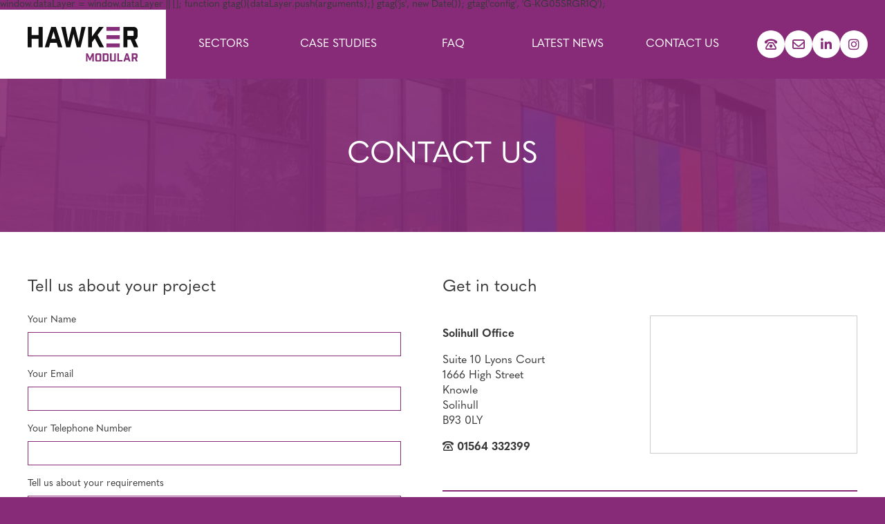

--- FILE ---
content_type: text/html; charset=UTF-8
request_url: https://hawkermodular.co.uk/contact-us/
body_size: 17056
content:
<!DOCTYPE HTML>
<html lang="en-US">
<head>
<meta charset="UTF-8">
<meta name='viewport' content='width=device-width, initial-scale=1, maximum-scale=1, user-scalable=no' />
<title>Contact us - Hawker Modular - Modular Building Solutions</title>
<link rel="stylesheet" type="text/css" media="all" href="https://hawkermodular.co.uk/wp-content/themes/hawker-modular-custom/style.css" />

<link rel="pingback" href="https://hawkermodular.co.uk/xmlrpc.php" />
<!--[if lt IE 9]>
<script src="https://hawkermodular.co.uk/wp-content/themes/hawker-modular-custom/js/html5.js" type="text/javascript"></script>
<![endif]-->

<meta name='robots' content='index, follow, max-image-preview:large, max-snippet:-1, max-video-preview:-1' />

	<!-- This site is optimized with the Yoast SEO plugin v22.4 - https://yoast.com/wordpress/plugins/seo/ -->
	<meta name="description" content="Do you have a modular construction related enquiry? Speak to the team at Hawker Modular today." />
	<link rel="canonical" href="https://hawkermodular.co.uk/contact-us/" />
	<meta property="og:locale" content="en_US" />
	<meta property="og:type" content="article" />
	<meta property="og:title" content="Contact us - Hawker Modular - Modular Building Solutions" />
	<meta property="og:description" content="Do you have a modular construction related enquiry? Speak to the team at Hawker Modular today." />
	<meta property="og:url" content="https://hawkermodular.co.uk/contact-us/" />
	<meta property="og:site_name" content="Hawker Modular" />
	<meta property="article:modified_time" content="2023-08-23T11:40:05+00:00" />
	<meta name="twitter:card" content="summary_large_image" />
	<meta name="twitter:label1" content="Est. reading time" />
	<meta name="twitter:data1" content="1 minute" />
	<script type="application/ld+json" class="yoast-schema-graph">{"@context":"https://schema.org","@graph":[{"@type":"WebPage","@id":"https://hawkermodular.co.uk/contact-us/","url":"https://hawkermodular.co.uk/contact-us/","name":"Contact us - Hawker Modular - Modular Building Solutions","isPartOf":{"@id":"https://hawkermodular.co.uk/#website"},"datePublished":"2019-01-26T11:38:58+00:00","dateModified":"2023-08-23T11:40:05+00:00","description":"Do you have a modular construction related enquiry? Speak to the team at Hawker Modular today.","breadcrumb":{"@id":"https://hawkermodular.co.uk/contact-us/#breadcrumb"},"inLanguage":"en-US","potentialAction":[{"@type":"ReadAction","target":["https://hawkermodular.co.uk/contact-us/"]}]},{"@type":"BreadcrumbList","@id":"https://hawkermodular.co.uk/contact-us/#breadcrumb","itemListElement":[{"@type":"ListItem","position":1,"name":"Home","item":"https://hawkermodular.co.uk/"},{"@type":"ListItem","position":2,"name":"Contact us"}]},{"@type":"WebSite","@id":"https://hawkermodular.co.uk/#website","url":"https://hawkermodular.co.uk/","name":"Hawker Modular","description":"Modular Building Solutions","publisher":{"@id":"https://hawkermodular.co.uk/#organization"},"potentialAction":[{"@type":"SearchAction","target":{"@type":"EntryPoint","urlTemplate":"https://hawkermodular.co.uk/?s={search_term_string}"},"query-input":"required name=search_term_string"}],"inLanguage":"en-US"},{"@type":"Organization","@id":"https://hawkermodular.co.uk/#organization","name":"Hawker Modular","url":"https://hawkermodular.co.uk/","logo":{"@type":"ImageObject","inLanguage":"en-US","@id":"https://hawkermodular.co.uk/#/schema/logo/image/","url":"https://hawkermodular.co.uk/wp-content/uploads/2024/04/hawker-mod-2048x635-1.png","contentUrl":"https://hawkermodular.co.uk/wp-content/uploads/2024/04/hawker-mod-2048x635-1.png","width":2048,"height":635,"caption":"Hawker Modular"},"image":{"@id":"https://hawkermodular.co.uk/#/schema/logo/image/"}}]}</script>
	<!-- / Yoast SEO plugin. -->


<script type="text/javascript">
/* <![CDATA[ */
window._wpemojiSettings = {"baseUrl":"https:\/\/s.w.org\/images\/core\/emoji\/14.0.0\/72x72\/","ext":".png","svgUrl":"https:\/\/s.w.org\/images\/core\/emoji\/14.0.0\/svg\/","svgExt":".svg","source":{"concatemoji":"https:\/\/hawkermodular.co.uk\/wp-includes\/js\/wp-emoji-release.min.js?ver=6.4.3"}};
/*! This file is auto-generated */
!function(i,n){var o,s,e;function c(e){try{var t={supportTests:e,timestamp:(new Date).valueOf()};sessionStorage.setItem(o,JSON.stringify(t))}catch(e){}}function p(e,t,n){e.clearRect(0,0,e.canvas.width,e.canvas.height),e.fillText(t,0,0);var t=new Uint32Array(e.getImageData(0,0,e.canvas.width,e.canvas.height).data),r=(e.clearRect(0,0,e.canvas.width,e.canvas.height),e.fillText(n,0,0),new Uint32Array(e.getImageData(0,0,e.canvas.width,e.canvas.height).data));return t.every(function(e,t){return e===r[t]})}function u(e,t,n){switch(t){case"flag":return n(e,"\ud83c\udff3\ufe0f\u200d\u26a7\ufe0f","\ud83c\udff3\ufe0f\u200b\u26a7\ufe0f")?!1:!n(e,"\ud83c\uddfa\ud83c\uddf3","\ud83c\uddfa\u200b\ud83c\uddf3")&&!n(e,"\ud83c\udff4\udb40\udc67\udb40\udc62\udb40\udc65\udb40\udc6e\udb40\udc67\udb40\udc7f","\ud83c\udff4\u200b\udb40\udc67\u200b\udb40\udc62\u200b\udb40\udc65\u200b\udb40\udc6e\u200b\udb40\udc67\u200b\udb40\udc7f");case"emoji":return!n(e,"\ud83e\udef1\ud83c\udffb\u200d\ud83e\udef2\ud83c\udfff","\ud83e\udef1\ud83c\udffb\u200b\ud83e\udef2\ud83c\udfff")}return!1}function f(e,t,n){var r="undefined"!=typeof WorkerGlobalScope&&self instanceof WorkerGlobalScope?new OffscreenCanvas(300,150):i.createElement("canvas"),a=r.getContext("2d",{willReadFrequently:!0}),o=(a.textBaseline="top",a.font="600 32px Arial",{});return e.forEach(function(e){o[e]=t(a,e,n)}),o}function t(e){var t=i.createElement("script");t.src=e,t.defer=!0,i.head.appendChild(t)}"undefined"!=typeof Promise&&(o="wpEmojiSettingsSupports",s=["flag","emoji"],n.supports={everything:!0,everythingExceptFlag:!0},e=new Promise(function(e){i.addEventListener("DOMContentLoaded",e,{once:!0})}),new Promise(function(t){var n=function(){try{var e=JSON.parse(sessionStorage.getItem(o));if("object"==typeof e&&"number"==typeof e.timestamp&&(new Date).valueOf()<e.timestamp+604800&&"object"==typeof e.supportTests)return e.supportTests}catch(e){}return null}();if(!n){if("undefined"!=typeof Worker&&"undefined"!=typeof OffscreenCanvas&&"undefined"!=typeof URL&&URL.createObjectURL&&"undefined"!=typeof Blob)try{var e="postMessage("+f.toString()+"("+[JSON.stringify(s),u.toString(),p.toString()].join(",")+"));",r=new Blob([e],{type:"text/javascript"}),a=new Worker(URL.createObjectURL(r),{name:"wpTestEmojiSupports"});return void(a.onmessage=function(e){c(n=e.data),a.terminate(),t(n)})}catch(e){}c(n=f(s,u,p))}t(n)}).then(function(e){for(var t in e)n.supports[t]=e[t],n.supports.everything=n.supports.everything&&n.supports[t],"flag"!==t&&(n.supports.everythingExceptFlag=n.supports.everythingExceptFlag&&n.supports[t]);n.supports.everythingExceptFlag=n.supports.everythingExceptFlag&&!n.supports.flag,n.DOMReady=!1,n.readyCallback=function(){n.DOMReady=!0}}).then(function(){return e}).then(function(){var e;n.supports.everything||(n.readyCallback(),(e=n.source||{}).concatemoji?t(e.concatemoji):e.wpemoji&&e.twemoji&&(t(e.twemoji),t(e.wpemoji)))}))}((window,document),window._wpemojiSettings);
/* ]]> */
</script>

<style id='wp-emoji-styles-inline-css' type='text/css'>

	img.wp-smiley, img.emoji {
		display: inline !important;
		border: none !important;
		box-shadow: none !important;
		height: 1em !important;
		width: 1em !important;
		margin: 0 0.07em !important;
		vertical-align: -0.1em !important;
		background: none !important;
		padding: 0 !important;
	}
</style>
<style id='wp-block-library-inline-css' type='text/css'>
:root{--wp-admin-theme-color:#007cba;--wp-admin-theme-color--rgb:0,124,186;--wp-admin-theme-color-darker-10:#006ba1;--wp-admin-theme-color-darker-10--rgb:0,107,161;--wp-admin-theme-color-darker-20:#005a87;--wp-admin-theme-color-darker-20--rgb:0,90,135;--wp-admin-border-width-focus:2px;--wp-block-synced-color:#7a00df;--wp-block-synced-color--rgb:122,0,223}@media (min-resolution:192dpi){:root{--wp-admin-border-width-focus:1.5px}}.wp-element-button{cursor:pointer}:root{--wp--preset--font-size--normal:16px;--wp--preset--font-size--huge:42px}:root .has-very-light-gray-background-color{background-color:#eee}:root .has-very-dark-gray-background-color{background-color:#313131}:root .has-very-light-gray-color{color:#eee}:root .has-very-dark-gray-color{color:#313131}:root .has-vivid-green-cyan-to-vivid-cyan-blue-gradient-background{background:linear-gradient(135deg,#00d084,#0693e3)}:root .has-purple-crush-gradient-background{background:linear-gradient(135deg,#34e2e4,#4721fb 50%,#ab1dfe)}:root .has-hazy-dawn-gradient-background{background:linear-gradient(135deg,#faaca8,#dad0ec)}:root .has-subdued-olive-gradient-background{background:linear-gradient(135deg,#fafae1,#67a671)}:root .has-atomic-cream-gradient-background{background:linear-gradient(135deg,#fdd79a,#004a59)}:root .has-nightshade-gradient-background{background:linear-gradient(135deg,#330968,#31cdcf)}:root .has-midnight-gradient-background{background:linear-gradient(135deg,#020381,#2874fc)}.has-regular-font-size{font-size:1em}.has-larger-font-size{font-size:2.625em}.has-normal-font-size{font-size:var(--wp--preset--font-size--normal)}.has-huge-font-size{font-size:var(--wp--preset--font-size--huge)}.has-text-align-center{text-align:center}.has-text-align-left{text-align:left}.has-text-align-right{text-align:right}#end-resizable-editor-section{display:none}.aligncenter{clear:both}.items-justified-left{justify-content:flex-start}.items-justified-center{justify-content:center}.items-justified-right{justify-content:flex-end}.items-justified-space-between{justify-content:space-between}.screen-reader-text{clip:rect(1px,1px,1px,1px);word-wrap:normal!important;border:0;-webkit-clip-path:inset(50%);clip-path:inset(50%);height:1px;margin:-1px;overflow:hidden;padding:0;position:absolute;width:1px}.screen-reader-text:focus{clip:auto!important;background-color:#ddd;-webkit-clip-path:none;clip-path:none;color:#444;display:block;font-size:1em;height:auto;left:5px;line-height:normal;padding:15px 23px 14px;text-decoration:none;top:5px;width:auto;z-index:100000}html :where(.has-border-color){border-style:solid}html :where([style*=border-top-color]){border-top-style:solid}html :where([style*=border-right-color]){border-right-style:solid}html :where([style*=border-bottom-color]){border-bottom-style:solid}html :where([style*=border-left-color]){border-left-style:solid}html :where([style*=border-width]){border-style:solid}html :where([style*=border-top-width]){border-top-style:solid}html :where([style*=border-right-width]){border-right-style:solid}html :where([style*=border-bottom-width]){border-bottom-style:solid}html :where([style*=border-left-width]){border-left-style:solid}html :where(img[class*=wp-image-]){height:auto;max-width:100%}:where(figure){margin:0 0 1em}html :where(.is-position-sticky){--wp-admin--admin-bar--position-offset:var(--wp-admin--admin-bar--height,0px)}@media screen and (max-width:600px){html :where(.is-position-sticky){--wp-admin--admin-bar--position-offset:0px}}
</style>
<script type="text/javascript" src="https://hawkermodular.co.uk/wp-includes/js/jquery/jquery.min.js?ver=3.7.1" id="jquery-core-js"></script>
<script type="text/javascript" src="https://hawkermodular.co.uk/wp-includes/js/jquery/jquery-migrate.min.js?ver=3.4.1" id="jquery-migrate-js"></script>
<link rel="https://api.w.org/" href="https://hawkermodular.co.uk/wp-json/" /><link rel="alternate" type="application/json" href="https://hawkermodular.co.uk/wp-json/wp/v2/pages/85" /><link rel="EditURI" type="application/rsd+xml" title="RSD" href="https://hawkermodular.co.uk/xmlrpc.php?rsd" />
<meta name="generator" content="WordPress 6.4.3" />
<link rel='shortlink' href='https://hawkermodular.co.uk/?p=85' />
<link rel="alternate" type="application/json+oembed" href="https://hawkermodular.co.uk/wp-json/oembed/1.0/embed?url=https%3A%2F%2Fhawkermodular.co.uk%2Fcontact-us%2F" />
<link rel="alternate" type="text/xml+oembed" href="https://hawkermodular.co.uk/wp-json/oembed/1.0/embed?url=https%3A%2F%2Fhawkermodular.co.uk%2Fcontact-us%2F&#038;format=xml" />
<link rel="icon" href="https://hawkermodular.co.uk/wp-content/uploads/2023/12/cropped-hmodFav-32x32.png" sizes="32x32" />
<link rel="icon" href="https://hawkermodular.co.uk/wp-content/uploads/2023/12/cropped-hmodFav-192x192.png" sizes="192x192" />
<link rel="apple-touch-icon" href="https://hawkermodular.co.uk/wp-content/uploads/2023/12/cropped-hmodFav-180x180.png" />
<meta name="msapplication-TileImage" content="https://hawkermodular.co.uk/wp-content/uploads/2023/12/cropped-hmodFav-270x270.png" />
	
</head>
<body class="page-template-default page page-id-85">
	<!-- Google tag (gtag.js) -->


  window.dataLayer = window.dataLayer || [];
  function gtag(){dataLayer.push(arguments);}
  gtag('js', new Date());

  gtag('config', 'G-KG05SRGR1Q');
        <header>
        <div class="logo">
            <a href="https://hawkermodular.co.uk"/><img src="https://hawkermodular.co.uk/wp-content/themes/hawker-modular-custom/images/hawker-modular-logo.svg" alt="Modular buildings Hull, UK - Hawker Modular Logo" /></a>
        </div>
		<nav id="mobMenu" class="clearFix">
			<ul id="menu-main-menu" class="menu"><li id="menu-item-281" class="menu-item menu-item-type-post_type menu-item-object-page menu-item-281"><a href="https://hawkermodular.co.uk/sectors/">Sectors</a></li>
<li id="menu-item-309" class="menu-item menu-item-type-post_type menu-item-object-page menu-item-309"><a href="https://hawkermodular.co.uk/case-studies/">Case Studies</a></li>
<li id="menu-item-174" class="menu-item menu-item-type-post_type menu-item-object-page menu-item-174"><a href="https://hawkermodular.co.uk/faq/">FAQ</a></li>
<li id="menu-item-64" class="menu-item menu-item-type-post_type menu-item-object-page menu-item-64"><a href="https://hawkermodular.co.uk/latest-news/">Latest News</a></li>
<li id="menu-item-87" class="menu-item menu-item-type-post_type menu-item-object-page current-menu-item page_item page-item-85 current_page_item menu-item-87"><a href="https://hawkermodular.co.uk/contact-us/" aria-current="page">Contact us</a></li>
</ul>		</nav>
		<div class="contactUtilities">
			<a href="/contact-us/"><i class="fa-regular fa-phone-rotary"></i></a>
<a href="mailto:enquiries@hawkerltd.co.uk"><i class="fa-regular fa-envelope"></i></a>
<a target="new" href="https://www.linkedin.com/company/hawker-modular/about/?viewAsMember=true"><i class="fa-brands fa-linkedin-in"></i></a>
<a target="new" href="https://www.instagram.com/hawkermodular"><i class="fa-brands fa-instagram"></i></a>
			<a class="mMenuBT" href="#mobMenu">
				<i class="fas fa-bars"></i>
			</a>
		</div>
    </header>
    	<section class="headerBanner">
                    <h1>Contact us</h1>
        		<div class="overlayTint"></div>
															<img width="1500" height="900" src="https://hawkermodular.co.uk/wp-content/uploads/2021/03/hawker-modular-buildings-1.jpg" class="attachment-full size-full" alt="" decoding="async" fetchpriority="high" srcset="https://hawkermodular.co.uk/wp-content/uploads/2021/03/hawker-modular-buildings-1.jpg 1500w, https://hawkermodular.co.uk/wp-content/uploads/2021/03/hawker-modular-buildings-1-300x180.jpg 300w, https://hawkermodular.co.uk/wp-content/uploads/2021/03/hawker-modular-buildings-1-1024x614.jpg 1024w, https://hawkermodular.co.uk/wp-content/uploads/2021/03/hawker-modular-buildings-1-768x461.jpg 768w, https://hawkermodular.co.uk/wp-content/uploads/2021/03/hawker-modular-buildings-1-1000x600.jpg 1000w, https://hawkermodular.co.uk/wp-content/uploads/2021/03/hawker-modular-buildings-1-500x300.jpg 500w" sizes="(max-width: 1500px) 100vw, 1500px" />			                                
			</section>
	<div class="wrapperContainerWhite">
		<div class="wrapper clearFix">
										<div class="contentFullWidth wysiwyg">
					<article class="post-85 page type-page status-publish hentry" id="post-85">
						<div class="entry-content">
							
<div class="wp-block-columns is-layout-flex wp-container-core-columns-layout-1 wp-block-columns-is-layout-flex">
<div class="wp-block-column is-layout-flow wp-block-column-is-layout-flow" style="flex-basis:45%">
<h3 class="wp-block-heading">Tell us about your project</h3>



<form class="af-form acf-form" method="POST" action="https://hawkermodular.co.uk/contact-us/" id="form_5fc10f08ac770" data-key="form_5fc10f08ac770" data-recaptcha-site-key="6LcwIq8pAAAAAA-rDZKdWbtUvmtyJT213MN2vHix"><div class="af-fields acf-fields acf-form-fields -top">	<div id="acf-form-data" class="acf-hidden">
		<input type="hidden" id="_acf_screen" name="_acf_screen" value="acf_form"/><input type="hidden" id="_acf_post_id" name="_acf_post_id" value="0"/><input type="hidden" id="_acf_validation" name="_acf_validation" value="1"/><input type="hidden" id="_acf_form" name="_acf_form" value="0"/><input type="hidden" id="_acf_nonce" name="_acf_nonce" value="962049a214"/><input type="hidden" id="_acf_changed" name="_acf_changed" value="0"/>	</div>
	<div class="acf-hidden"><input type="hidden" name="_acfnonce" value="213c08238c"><input type="hidden" name="nonce" value="213c08238c"><input type="hidden" name="af_form" value="form_5fc10f08ac770"><input type="hidden" name="af_form_args" value="[base64]"><input type="hidden" name="_acf_form" value="[base64]"><input type="hidden" name="af_form_nonce" value="7d5f4c11bf"><label for="af_email_for_non_humans_form_5fc10f08ac770" aria-hidden="true">Email for non-humans</label><input type="text" name="email_for_non_humans" id="af_email_for_non_humans_form_5fc10f08ac770" tabindex="-1" autocomplete="off" /><input type="hidden" name="af_origin_url" value="https://hawkermodular.co.uk/contact-us/" /></div><div class="af-field af-field-type-text af-field-your-name acf-field acf-field-text acf-field-5fc10f223aa9f" data-name="your_name" data-key="field_5fc10f223aa9f" data-type="text"><div class="af-label acf-label"><label for="acf-field_5fc10f223aa9f">Your Name</label></div><div class="af-input acf-input"><div class="acf-input-wrap"><input type="text" id="acf-field_5fc10f223aa9f" name="acf[field_5fc10f223aa9f]"/></div></div></div><div class="af-field af-field-type-email af-field-your-email acf-field acf-field-email acf-field-5fc10f293aaa0" data-name="your_email" data-key="field_5fc10f293aaa0" data-type="email"><div class="af-label acf-label"><label for="acf-field_5fc10f293aaa0">Your Email</label></div><div class="af-input acf-input"><div class="acf-input-wrap"><input type="email" id="acf-field_5fc10f293aaa0" name="acf[field_5fc10f293aaa0]"/></div></div></div><div class="af-field af-field-type-number af-field-your-telephone-number acf-field acf-field-number acf-field-5fc10f363aaa1" data-name="your_telephone_number" data-key="field_5fc10f363aaa1" data-type="number"><div class="af-label acf-label"><label for="acf-field_5fc10f363aaa1">Your Telephone Number</label></div><div class="af-input acf-input"><div class="acf-input-wrap"><input type="number" id="acf-field_5fc10f363aaa1" name="acf[field_5fc10f363aaa1]" step="any"/></div></div></div><div class="af-field af-field-type-textarea af-field-tell-us-about-your-requirements acf-field acf-field-textarea acf-field-5fc111263aaa5" data-name="tell_us_about_your_requirements" data-key="field_5fc111263aaa5" data-type="textarea"><div class="af-label acf-label"><label for="acf-field_5fc111263aaa5">Tell us about your requirements</label></div><div class="af-input acf-input"><textarea id="acf-field_5fc111263aaa5" name="acf[field_5fc111263aaa5]" rows="8"></textarea></div></div><div class="af-submit acf-form-submit"><button type="submit" class="acf-button af-submit-button">Submit</button><span class="acf-spinner af-spinner"></span></div></div></form>
</div>



<div class="wp-block-column is-layout-flow wp-block-column-is-layout-flow" style="flex-basis:5%"></div>



<div class="wp-block-column is-layout-flow wp-block-column-is-layout-flow" style="flex-basis:50%">
<h3 class="wp-block-heading">Get in touch</h3>


	<section class="colabAddressBlock">
				<div class="wp-block-columns is-layout-flex wp-block-columns-is-layout-flex">
			<div class="wp-block-column is-layout-flow wp-block-column-is-layout-flow">
				<p><strong>Solihull Office</strong></p>
				<p>Suite 10 Lyons Court<br />
1666 High Street<br />
Knowle<br />
Solihull<br />
B93 0LY</p>
				<p><i class="fa-regular fa-phone-rotary"></i> <strong>01564 332399</strong></p>
			</div>
			<div class="wp-block-column is-layout-flow wp-block-column-is-layout-flow">
													<div class="acf-map">
						<iframe width="100%" height="100%" frameborder="0" scrolling="no" marginheight="0" marginwidth="0" src="https://maps.google.com/maps?&amp;hl=en&amp;q=Hawker Construction Limited, High Street, Knowle, Solihull, UK(Hawker Construction Limited, High Street, Knowle, Solihull, UK)&amp;t=&amp;z=14&amp;ie=UTF8&amp;iwloc=B&amp;output=embed"></iframe>						
					</div>
							</div>
		</div>
				<div class="wp-block-columns is-layout-flex wp-block-columns-is-layout-flex">
			<div class="wp-block-column is-layout-flow wp-block-column-is-layout-flow">
				<p><strong>Hull Office</strong></p>
				<p>Unit 6 Craven Park<br />
Training &amp; Enterprise Centre<br />
Preston Road<br />
Hull<br />
HU9 5HE</p>
				<p><i class="fa-regular fa-phone-rotary"></i> <strong>01482 947176</strong></p>
			</div>
			<div class="wp-block-column is-layout-flow wp-block-column-is-layout-flow">
													<div class="acf-map">
						<iframe width="100%" height="100%" frameborder="0" scrolling="no" marginheight="0" marginwidth="0" src="https://maps.google.com/maps?&amp;hl=en&amp;q=Craven Park Enterprise Centre, Hull HU9 5HE, UK(Craven Park Enterprise Centre, Hull HU9 5HE, UK)&amp;t=&amp;z=14&amp;ie=UTF8&amp;iwloc=B&amp;output=embed"></iframe>						
					</div>
							</div>
		</div>
				<div class="wp-block-columns is-layout-flex wp-block-columns-is-layout-flex">
			<div class="wp-block-column is-layout-flow wp-block-column-is-layout-flow">
				<p><strong>Cambridge Office</strong></p>
				<p>Future Business Centre Guildhall<br />
Market Square<br />
Cambridge<br />
CB2 3QJ<br />
<br />
    </p>
				<p><i class="fa-regular fa-phone-rotary"></i> <strong>01223 782824</strong></p>
			</div>
			<div class="wp-block-column is-layout-flow wp-block-column-is-layout-flow">
													<div class="acf-map">
						<iframe loading="lazy" width="100%" height="100%" frameborder="0" scrolling="no" marginheight="0" marginwidth="0" src="https://maps.google.com/maps?&amp;hl=en&amp;q=Future Business Centre Cambridge Guildhall, Kings Hedges Road, Cambridge, UK(Future Business Centre Cambridge Guildhall, Kings Hedges Road, Cambridge, UK)&amp;t=&amp;z=14&amp;ie=UTF8&amp;iwloc=B&amp;output=embed"></iframe>						
					</div>
							</div>
		</div>
			</section>
</div>
</div>



<div style="height:50px" aria-hidden="true" class="wp-block-spacer"></div>
    												</div>
					</article>
				</div>
					</div>
	</div>
	<footer>
		<div class="wrapper clearFix">
			<div class="logo">
				<a href="https://hawkermodular.co.uk"/><img src="https://hawkermodular.co.uk/wp-content/themes/hawker-modular-custom/images/hawker-modular-logo.svg" alt="Modular buildings Hull, UK - Hawker Modular Logo" /></a>
			</div>
							<section class="colabAddressBlock">
					<div class="wp-block-columns is-layout-flex wp-block-columns-is-layout-flex">
												<div class="wp-block-column is-layout-flow wp-block-column-is-layout-flow">
							<p><strong>Solihull Office</strong></p>
							<p>Suite 10 Lyons Court<br />
1666 High Street<br />
Knowle<br />
Solihull<br />
B93 0LY</p>
							<p><i class="fa-regular fa-phone-rotary"></i> <strong>01564 332399</strong></p>
						</div>
												<div class="wp-block-column is-layout-flow wp-block-column-is-layout-flow">
							<p><strong>Hull Office</strong></p>
							<p>Unit 6 Craven Park<br />
Training &amp; Enterprise Centre<br />
Preston Road<br />
Hull<br />
HU9 5HE</p>
							<p><i class="fa-regular fa-phone-rotary"></i> <strong>01482 947176</strong></p>
						</div>
												<div class="wp-block-column is-layout-flow wp-block-column-is-layout-flow">
							<p><strong>Cambridge Office</strong></p>
							<p>Future Business Centre Guildhall<br />
Market Square<br />
Cambridge<br />
CB2 3QJ<br />
<br />
    </p>
							<p><i class="fa-regular fa-phone-rotary"></i> <strong>01223 782824</strong></p>
						</div>
											</div>
				</section>
					
						            
			<nav class="footerMenu">
				<div class="menu-footer-menu-container"><ul id="menu-footer-menu" class="menu"><li id="menu-item-91" class="menu-item menu-item-type-post_type menu-item-object-page current-menu-item page_item page-item-85 current_page_item menu-item-91"><a href="https://hawkermodular.co.uk/contact-us/" aria-current="page">Contact us</a></li>
<li id="menu-item-45" class="menu-item menu-item-type-post_type menu-item-object-page menu-item-45"><a href="https://hawkermodular.co.uk/privacy-policy/">Privacy Policy</a></li>
<li id="menu-item-120" class="menu-item menu-item-type-post_type menu-item-object-page menu-item-120"><a href="https://hawkermodular.co.uk/sitemap/">Sitemap</a></li>
<li id="menu-item-1283" class="menu-item menu-item-type-post_type menu-item-object-page menu-item-1283"><a href="https://hawkermodular.co.uk/policies-accreditations/">Company Documents</a></li>
<li id="menu-item-1443" class="menu-item menu-item-type-custom menu-item-object-custom menu-item-1443"><a href="https://hawkerconstruction.co.uk/">Hawker Construction</a></li>
<li id="menu-item-1444" class="menu-item menu-item-type-custom menu-item-object-custom menu-item-1444"><a href="https://www.hawkerltd.co.uk/">Hawker Group</a></li>
</ul></div>			</nav>
			<p class="smallPrint">&copy; 2025 Copyright Hawker Modular All rights reserved.<br>
			<a href="http://www.colabdigital.co.uk">Web Design</a> by Colab Digital</p>
		</div>
	</footer>


<script src="https://kit.fontawesome.com/8e8298445a.js" crossorigin="anonymous"></script>
<link rel="stylesheet" href="https://use.typekit.net/tgs8sxl.css">

<!-- search toggle -->
<script type="text/javascript">
<!--
    function toggle_visibility(id) {
var e = document.getElementById(id);
e.style.display = ((e.style.display!='none') ? 'none' : 'block');
}
//-->
</script>
<!-- search toggle end -->

<!-- Mobile Menu Start -->
		<link type="text/css" rel="stylesheet" href="https://hawkermodular.co.uk/wp-content/themes/hawker-modular-custom/mmenu/mmenu-light.css" />
		<script src="https://hawkermodular.co.uk/wp-content/themes/hawker-modular-custom/mmenu/mmenu-light.js"></script>
		<script>
			var menu = new MmenuLight( document.querySelector( '#mobMenu' ), {
				title: 'Menu',
				//theme: 'dark',// 'light or dark'
				//slidingSubmenus: true,// 'true or false'
				selected: 'current-menu-item'
			});
			menu.enable( "(max-width: 1200px)" );
			menu.offcanvas({
				position: 'left',// 'left or right'
				move: true,// true or false
				blockPage: true,// 'true or false'
			});

			//	Open the menu.
			document.querySelector( 'a[href="#mobMenu"]' )
				.addEventListener( 'click', ( evnt ) => {
					menu.open();

					//	Don't forget to "preventDefault" and to "stopPropagation".
					evnt.preventDefault();
					evnt.stopPropagation();
				});

		</script>
<!-- Mobile Menu End -->

<!-- UnSlider Start -->
<!-- UnSlider End -->
    
<script src="https://unpkg.com/aos@2.3.1/dist/aos.js"></script>
<link href="https://unpkg.com/aos@2.3.1/dist/aos.css" rel="stylesheet">
<script>
  AOS.init();
</script>

<style id='wp-block-heading-inline-css' type='text/css'>
h1.has-background,h2.has-background,h3.has-background,h4.has-background,h5.has-background,h6.has-background{padding:1.25em 2.375em}h1.has-text-align-left[style*=writing-mode]:where([style*=vertical-lr]),h1.has-text-align-right[style*=writing-mode]:where([style*=vertical-rl]),h2.has-text-align-left[style*=writing-mode]:where([style*=vertical-lr]),h2.has-text-align-right[style*=writing-mode]:where([style*=vertical-rl]),h3.has-text-align-left[style*=writing-mode]:where([style*=vertical-lr]),h3.has-text-align-right[style*=writing-mode]:where([style*=vertical-rl]),h4.has-text-align-left[style*=writing-mode]:where([style*=vertical-lr]),h4.has-text-align-right[style*=writing-mode]:where([style*=vertical-rl]),h5.has-text-align-left[style*=writing-mode]:where([style*=vertical-lr]),h5.has-text-align-right[style*=writing-mode]:where([style*=vertical-rl]),h6.has-text-align-left[style*=writing-mode]:where([style*=vertical-lr]),h6.has-text-align-right[style*=writing-mode]:where([style*=vertical-rl]){rotate:180deg}
</style>
<style id='wp-block-paragraph-inline-css' type='text/css'>
.is-small-text{font-size:.875em}.is-regular-text{font-size:1em}.is-large-text{font-size:2.25em}.is-larger-text{font-size:3em}.has-drop-cap:not(:focus):first-letter{float:left;font-size:8.4em;font-style:normal;font-weight:100;line-height:.68;margin:.05em .1em 0 0;text-transform:uppercase}body.rtl .has-drop-cap:not(:focus):first-letter{float:none;margin-left:.1em}p.has-drop-cap.has-background{overflow:hidden}p.has-background{padding:1.25em 2.375em}:where(p.has-text-color:not(.has-link-color)) a{color:inherit}p.has-text-align-left[style*="writing-mode:vertical-lr"],p.has-text-align-right[style*="writing-mode:vertical-rl"]{rotate:180deg}
</style>
<style id='wp-block-columns-inline-css' type='text/css'>
.wp-block-columns{align-items:normal!important;box-sizing:border-box;display:flex;flex-wrap:wrap!important}@media (min-width:782px){.wp-block-columns{flex-wrap:nowrap!important}}.wp-block-columns.are-vertically-aligned-top{align-items:flex-start}.wp-block-columns.are-vertically-aligned-center{align-items:center}.wp-block-columns.are-vertically-aligned-bottom{align-items:flex-end}@media (max-width:781px){.wp-block-columns:not(.is-not-stacked-on-mobile)>.wp-block-column{flex-basis:100%!important}}@media (min-width:782px){.wp-block-columns:not(.is-not-stacked-on-mobile)>.wp-block-column{flex-basis:0;flex-grow:1}.wp-block-columns:not(.is-not-stacked-on-mobile)>.wp-block-column[style*=flex-basis]{flex-grow:0}}.wp-block-columns.is-not-stacked-on-mobile{flex-wrap:nowrap!important}.wp-block-columns.is-not-stacked-on-mobile>.wp-block-column{flex-basis:0;flex-grow:1}.wp-block-columns.is-not-stacked-on-mobile>.wp-block-column[style*=flex-basis]{flex-grow:0}:where(.wp-block-columns){margin-bottom:1.75em}:where(.wp-block-columns.has-background){padding:1.25em 2.375em}.wp-block-column{flex-grow:1;min-width:0;overflow-wrap:break-word;word-break:break-word}.wp-block-column.is-vertically-aligned-top{align-self:flex-start}.wp-block-column.is-vertically-aligned-center{align-self:center}.wp-block-column.is-vertically-aligned-bottom{align-self:flex-end}.wp-block-column.is-vertically-aligned-stretch{align-self:stretch}.wp-block-column.is-vertically-aligned-bottom,.wp-block-column.is-vertically-aligned-center,.wp-block-column.is-vertically-aligned-top{width:100%}
:where(.wp-block-columns.is-layout-flex){gap: 2em;}:where(.wp-block-columns.is-layout-grid){gap: 2em;}
</style>
<style id='wp-block-spacer-inline-css' type='text/css'>
.wp-block-spacer{clear:both}
</style>
<link rel='stylesheet' id='dashicons-css' href='https://hawkermodular.co.uk/wp-includes/css/dashicons.min.css?ver=6.4.3' type='text/css' media='all' />
<link rel='stylesheet' id='acf-global-css' href='https://hawkermodular.co.uk/wp-content/plugins/advanced-custom-fields-pro/assets/build/css/acf-global.css?ver=6.2.7' type='text/css' media='all' />
<link rel='stylesheet' id='acf-input-css' href='https://hawkermodular.co.uk/wp-content/plugins/advanced-custom-fields-pro/assets/build/css/acf-input.css?ver=6.2.7' type='text/css' media='all' />
<link rel='stylesheet' id='acf-pro-input-css' href='https://hawkermodular.co.uk/wp-content/plugins/advanced-custom-fields-pro/assets/build/css/pro/acf-pro-input.css?ver=6.2.7' type='text/css' media='all' />
<link rel='stylesheet' id='select2-css' href='https://hawkermodular.co.uk/wp-content/plugins/advanced-custom-fields-pro/assets/inc/select2/4/select2.min.css?ver=4.0.13' type='text/css' media='all' />
<link rel='stylesheet' id='acf-datepicker-css' href='https://hawkermodular.co.uk/wp-content/plugins/advanced-custom-fields-pro/assets/inc/datepicker/jquery-ui.min.css?ver=1.11.4' type='text/css' media='all' />
<link rel='stylesheet' id='acf-timepicker-css' href='https://hawkermodular.co.uk/wp-content/plugins/advanced-custom-fields-pro/assets/inc/timepicker/jquery-ui-timepicker-addon.min.css?ver=1.6.1' type='text/css' media='all' />
<link rel='stylesheet' id='wp-color-picker-css' href='https://hawkermodular.co.uk/wp-admin/css/color-picker.min.css?ver=6.4.3' type='text/css' media='all' />
<link rel='stylesheet' id='af-form-style-css' href='https://hawkermodular.co.uk/wp-content/plugins/advanced-forms-pro/assets/dist/css/form.css?ver=6.4.3' type='text/css' media='all' />
<style id='global-styles-inline-css' type='text/css'>
body{--wp--preset--color--black: #000000;--wp--preset--color--cyan-bluish-gray: #abb8c3;--wp--preset--color--white: #ffffff;--wp--preset--color--pale-pink: #f78da7;--wp--preset--color--vivid-red: #cf2e2e;--wp--preset--color--luminous-vivid-orange: #ff6900;--wp--preset--color--luminous-vivid-amber: #fcb900;--wp--preset--color--light-green-cyan: #7bdcb5;--wp--preset--color--vivid-green-cyan: #00d084;--wp--preset--color--pale-cyan-blue: #8ed1fc;--wp--preset--color--vivid-cyan-blue: #0693e3;--wp--preset--color--vivid-purple: #9b51e0;--wp--preset--color--grey: #525B65;--wp--preset--color--grey-2: #A2AAAD;--wp--preset--color--plum: #872B78;--wp--preset--color--conblue: #113672;--wp--preset--color--devgreen: #00514A;--wp--preset--color--green: #4CD964;--wp--preset--color--blue: #EEF6FF;--wp--preset--gradient--vivid-cyan-blue-to-vivid-purple: linear-gradient(135deg,rgba(6,147,227,1) 0%,rgb(155,81,224) 100%);--wp--preset--gradient--light-green-cyan-to-vivid-green-cyan: linear-gradient(135deg,rgb(122,220,180) 0%,rgb(0,208,130) 100%);--wp--preset--gradient--luminous-vivid-amber-to-luminous-vivid-orange: linear-gradient(135deg,rgba(252,185,0,1) 0%,rgba(255,105,0,1) 100%);--wp--preset--gradient--luminous-vivid-orange-to-vivid-red: linear-gradient(135deg,rgba(255,105,0,1) 0%,rgb(207,46,46) 100%);--wp--preset--gradient--very-light-gray-to-cyan-bluish-gray: linear-gradient(135deg,rgb(238,238,238) 0%,rgb(169,184,195) 100%);--wp--preset--gradient--cool-to-warm-spectrum: linear-gradient(135deg,rgb(74,234,220) 0%,rgb(151,120,209) 20%,rgb(207,42,186) 40%,rgb(238,44,130) 60%,rgb(251,105,98) 80%,rgb(254,248,76) 100%);--wp--preset--gradient--blush-light-purple: linear-gradient(135deg,rgb(255,206,236) 0%,rgb(152,150,240) 100%);--wp--preset--gradient--blush-bordeaux: linear-gradient(135deg,rgb(254,205,165) 0%,rgb(254,45,45) 50%,rgb(107,0,62) 100%);--wp--preset--gradient--luminous-dusk: linear-gradient(135deg,rgb(255,203,112) 0%,rgb(199,81,192) 50%,rgb(65,88,208) 100%);--wp--preset--gradient--pale-ocean: linear-gradient(135deg,rgb(255,245,203) 0%,rgb(182,227,212) 50%,rgb(51,167,181) 100%);--wp--preset--gradient--electric-grass: linear-gradient(135deg,rgb(202,248,128) 0%,rgb(113,206,126) 100%);--wp--preset--gradient--midnight: linear-gradient(135deg,rgb(2,3,129) 0%,rgb(40,116,252) 100%);--wp--preset--font-size--small: 13px;--wp--preset--font-size--medium: 20px;--wp--preset--font-size--large: 36px;--wp--preset--font-size--x-large: 42px;--wp--preset--spacing--20: 0.44rem;--wp--preset--spacing--30: 0.67rem;--wp--preset--spacing--40: 1rem;--wp--preset--spacing--50: 1.5rem;--wp--preset--spacing--60: 2.25rem;--wp--preset--spacing--70: 3.38rem;--wp--preset--spacing--80: 5.06rem;--wp--preset--shadow--natural: 6px 6px 9px rgba(0, 0, 0, 0.2);--wp--preset--shadow--deep: 12px 12px 50px rgba(0, 0, 0, 0.4);--wp--preset--shadow--sharp: 6px 6px 0px rgba(0, 0, 0, 0.2);--wp--preset--shadow--outlined: 6px 6px 0px -3px rgba(255, 255, 255, 1), 6px 6px rgba(0, 0, 0, 1);--wp--preset--shadow--crisp: 6px 6px 0px rgba(0, 0, 0, 1);}body { margin: 0;--wp--style--global--content-size: 1200px;--wp--style--global--wide-size: 1200px; }.wp-site-blocks > .alignleft { float: left; margin-right: 2em; }.wp-site-blocks > .alignright { float: right; margin-left: 2em; }.wp-site-blocks > .aligncenter { justify-content: center; margin-left: auto; margin-right: auto; }:where(.is-layout-flex){gap: 0.5em;}:where(.is-layout-grid){gap: 0.5em;}body .is-layout-flow > .alignleft{float: left;margin-inline-start: 0;margin-inline-end: 2em;}body .is-layout-flow > .alignright{float: right;margin-inline-start: 2em;margin-inline-end: 0;}body .is-layout-flow > .aligncenter{margin-left: auto !important;margin-right: auto !important;}body .is-layout-constrained > .alignleft{float: left;margin-inline-start: 0;margin-inline-end: 2em;}body .is-layout-constrained > .alignright{float: right;margin-inline-start: 2em;margin-inline-end: 0;}body .is-layout-constrained > .aligncenter{margin-left: auto !important;margin-right: auto !important;}body .is-layout-constrained > :where(:not(.alignleft):not(.alignright):not(.alignfull)){max-width: var(--wp--style--global--content-size);margin-left: auto !important;margin-right: auto !important;}body .is-layout-constrained > .alignwide{max-width: var(--wp--style--global--wide-size);}body .is-layout-flex{display: flex;}body .is-layout-flex{flex-wrap: wrap;align-items: center;}body .is-layout-flex > *{margin: 0;}body .is-layout-grid{display: grid;}body .is-layout-grid > *{margin: 0;}body{padding-top: 0px;padding-right: 0px;padding-bottom: 0px;padding-left: 0px;}a:where(:not(.wp-element-button)){text-decoration: underline;}h1, h2, h3, h4, h5, h6{font-weight: 400;}h1{font-size: 44px;}h2{font-size: 30px;}h3{font-size: 24px;}h4{font-size: 20px;}h5{font-size: 18px;}h6{font-size: 16px;}.wp-element-button, .wp-block-button__link{background-color: #32373c;border-radius: 0;border-width: 0;border-style: solid;color: #fff;font-family: inherit;font-size: 14px;font-weight: 700;line-height: inherit;margin-top: 10px;margin-right: 0px;margin-bottom: 10px;margin-left: 0px;padding-top: 12px;padding-right: 20px;padding-bottom: 12px;padding-left: 20px;text-decoration: none;text-transform: uppercase;}cite{font-size: 11px;font-style: normal;}.has-black-color{color: var(--wp--preset--color--black) !important;}.has-cyan-bluish-gray-color{color: var(--wp--preset--color--cyan-bluish-gray) !important;}.has-white-color{color: var(--wp--preset--color--white) !important;}.has-pale-pink-color{color: var(--wp--preset--color--pale-pink) !important;}.has-vivid-red-color{color: var(--wp--preset--color--vivid-red) !important;}.has-luminous-vivid-orange-color{color: var(--wp--preset--color--luminous-vivid-orange) !important;}.has-luminous-vivid-amber-color{color: var(--wp--preset--color--luminous-vivid-amber) !important;}.has-light-green-cyan-color{color: var(--wp--preset--color--light-green-cyan) !important;}.has-vivid-green-cyan-color{color: var(--wp--preset--color--vivid-green-cyan) !important;}.has-pale-cyan-blue-color{color: var(--wp--preset--color--pale-cyan-blue) !important;}.has-vivid-cyan-blue-color{color: var(--wp--preset--color--vivid-cyan-blue) !important;}.has-vivid-purple-color{color: var(--wp--preset--color--vivid-purple) !important;}.has-grey-color{color: var(--wp--preset--color--grey) !important;}.has-grey-2-color{color: var(--wp--preset--color--grey-2) !important;}.has-plum-color{color: var(--wp--preset--color--plum) !important;}.has-conblue-color{color: var(--wp--preset--color--conblue) !important;}.has-devgreen-color{color: var(--wp--preset--color--devgreen) !important;}.has-green-color{color: var(--wp--preset--color--green) !important;}.has-blue-color{color: var(--wp--preset--color--blue) !important;}.has-black-background-color{background-color: var(--wp--preset--color--black) !important;}.has-cyan-bluish-gray-background-color{background-color: var(--wp--preset--color--cyan-bluish-gray) !important;}.has-white-background-color{background-color: var(--wp--preset--color--white) !important;}.has-pale-pink-background-color{background-color: var(--wp--preset--color--pale-pink) !important;}.has-vivid-red-background-color{background-color: var(--wp--preset--color--vivid-red) !important;}.has-luminous-vivid-orange-background-color{background-color: var(--wp--preset--color--luminous-vivid-orange) !important;}.has-luminous-vivid-amber-background-color{background-color: var(--wp--preset--color--luminous-vivid-amber) !important;}.has-light-green-cyan-background-color{background-color: var(--wp--preset--color--light-green-cyan) !important;}.has-vivid-green-cyan-background-color{background-color: var(--wp--preset--color--vivid-green-cyan) !important;}.has-pale-cyan-blue-background-color{background-color: var(--wp--preset--color--pale-cyan-blue) !important;}.has-vivid-cyan-blue-background-color{background-color: var(--wp--preset--color--vivid-cyan-blue) !important;}.has-vivid-purple-background-color{background-color: var(--wp--preset--color--vivid-purple) !important;}.has-grey-background-color{background-color: var(--wp--preset--color--grey) !important;}.has-grey-2-background-color{background-color: var(--wp--preset--color--grey-2) !important;}.has-plum-background-color{background-color: var(--wp--preset--color--plum) !important;}.has-conblue-background-color{background-color: var(--wp--preset--color--conblue) !important;}.has-devgreen-background-color{background-color: var(--wp--preset--color--devgreen) !important;}.has-green-background-color{background-color: var(--wp--preset--color--green) !important;}.has-blue-background-color{background-color: var(--wp--preset--color--blue) !important;}.has-black-border-color{border-color: var(--wp--preset--color--black) !important;}.has-cyan-bluish-gray-border-color{border-color: var(--wp--preset--color--cyan-bluish-gray) !important;}.has-white-border-color{border-color: var(--wp--preset--color--white) !important;}.has-pale-pink-border-color{border-color: var(--wp--preset--color--pale-pink) !important;}.has-vivid-red-border-color{border-color: var(--wp--preset--color--vivid-red) !important;}.has-luminous-vivid-orange-border-color{border-color: var(--wp--preset--color--luminous-vivid-orange) !important;}.has-luminous-vivid-amber-border-color{border-color: var(--wp--preset--color--luminous-vivid-amber) !important;}.has-light-green-cyan-border-color{border-color: var(--wp--preset--color--light-green-cyan) !important;}.has-vivid-green-cyan-border-color{border-color: var(--wp--preset--color--vivid-green-cyan) !important;}.has-pale-cyan-blue-border-color{border-color: var(--wp--preset--color--pale-cyan-blue) !important;}.has-vivid-cyan-blue-border-color{border-color: var(--wp--preset--color--vivid-cyan-blue) !important;}.has-vivid-purple-border-color{border-color: var(--wp--preset--color--vivid-purple) !important;}.has-grey-border-color{border-color: var(--wp--preset--color--grey) !important;}.has-grey-2-border-color{border-color: var(--wp--preset--color--grey-2) !important;}.has-plum-border-color{border-color: var(--wp--preset--color--plum) !important;}.has-conblue-border-color{border-color: var(--wp--preset--color--conblue) !important;}.has-devgreen-border-color{border-color: var(--wp--preset--color--devgreen) !important;}.has-green-border-color{border-color: var(--wp--preset--color--green) !important;}.has-blue-border-color{border-color: var(--wp--preset--color--blue) !important;}.has-vivid-cyan-blue-to-vivid-purple-gradient-background{background: var(--wp--preset--gradient--vivid-cyan-blue-to-vivid-purple) !important;}.has-light-green-cyan-to-vivid-green-cyan-gradient-background{background: var(--wp--preset--gradient--light-green-cyan-to-vivid-green-cyan) !important;}.has-luminous-vivid-amber-to-luminous-vivid-orange-gradient-background{background: var(--wp--preset--gradient--luminous-vivid-amber-to-luminous-vivid-orange) !important;}.has-luminous-vivid-orange-to-vivid-red-gradient-background{background: var(--wp--preset--gradient--luminous-vivid-orange-to-vivid-red) !important;}.has-very-light-gray-to-cyan-bluish-gray-gradient-background{background: var(--wp--preset--gradient--very-light-gray-to-cyan-bluish-gray) !important;}.has-cool-to-warm-spectrum-gradient-background{background: var(--wp--preset--gradient--cool-to-warm-spectrum) !important;}.has-blush-light-purple-gradient-background{background: var(--wp--preset--gradient--blush-light-purple) !important;}.has-blush-bordeaux-gradient-background{background: var(--wp--preset--gradient--blush-bordeaux) !important;}.has-luminous-dusk-gradient-background{background: var(--wp--preset--gradient--luminous-dusk) !important;}.has-pale-ocean-gradient-background{background: var(--wp--preset--gradient--pale-ocean) !important;}.has-electric-grass-gradient-background{background: var(--wp--preset--gradient--electric-grass) !important;}.has-midnight-gradient-background{background: var(--wp--preset--gradient--midnight) !important;}.has-small-font-size{font-size: var(--wp--preset--font-size--small) !important;}.has-medium-font-size{font-size: var(--wp--preset--font-size--medium) !important;}.has-large-font-size{font-size: var(--wp--preset--font-size--large) !important;}.has-x-large-font-size{font-size: var(--wp--preset--font-size--x-large) !important;}
</style>
<style id='core-block-supports-inline-css' type='text/css'>
.wp-container-core-columns-layout-1.wp-container-core-columns-layout-1{flex-wrap:nowrap;}
</style>
<script type="text/javascript" src="https://hawkermodular.co.uk/wp-includes/js/comment-reply.min.js?ver=6.4.3" id="comment-reply-js" async="async" data-wp-strategy="async"></script>
<script type="text/javascript" src="https://hawkermodular.co.uk/wp-includes/js/jquery/ui/core.min.js?ver=1.13.2" id="jquery-ui-core-js"></script>
<script type="text/javascript" src="https://hawkermodular.co.uk/wp-includes/js/jquery/ui/mouse.min.js?ver=1.13.2" id="jquery-ui-mouse-js"></script>
<script type="text/javascript" src="https://hawkermodular.co.uk/wp-includes/js/jquery/ui/sortable.min.js?ver=1.13.2" id="jquery-ui-sortable-js"></script>
<script type="text/javascript" src="https://hawkermodular.co.uk/wp-includes/js/jquery/ui/resizable.min.js?ver=1.13.2" id="jquery-ui-resizable-js"></script>
<script type="text/javascript" src="https://hawkermodular.co.uk/wp-content/plugins/advanced-custom-fields-pro/assets/build/js/acf.min.js?ver=6.2.7" id="acf-js"></script>
<script type="text/javascript" id="acf-input-js-extra">
/* <![CDATA[ */
var acfL10n = {"Are you sure?":"Are you sure?","Yes":"Yes","No":"No","Remove":"Remove","Cancel":"Cancel","The changes you made will be lost if you navigate away from this page":"The changes you made will be lost if you navigate away from this page","Validation successful":"Validation successful","Validation failed":"Validation failed","1 field requires attention":"1 field requires attention","%d fields require attention":"%d fields require attention","Edit field group":"Edit field group","Select Image":"Select Image","Edit Image":"Edit Image","Update Image":"Update Image","All images":"All images","Select File":"Select File","Edit File":"Edit File","Update File":"Update File","Maximum values reached ( {max} values )":"Maximum values reached ( {max} values )","Loading":"Loading","No matches found":"No matches found","Sorry, this browser does not support geolocation":"Sorry, this browser does not support geolocation","Minimum rows not reached ({min} rows)":"Minimum rows not reached ({min} rows)","Maximum rows reached ({max} rows)":"Maximum rows reached ({max} rows)","Error loading page":"Error loading page","Order will be assigned upon save":"Order will be assigned upon save","layout":"layout","layouts":"layouts","Fields":"Fields","This field requires at least {min} {label} {identifier}":"This field requires at least {min} {label} {identifier}","This field has a limit of {max} {label} {identifier}":"This field has a limit of {max} {label} {identifier}","{available} {label} {identifier} available (max {max})":"{available} {label} {identifier} available (max {max})","{required} {label} {identifier} required (min {min})":"{required} {label} {identifier} required (min {min})","Flexible Content requires at least 1 layout":"Flexible Content requires at least 1 layout","Add Image to Gallery":"Add Image to Gallery","Maximum selection reached":"Maximum selection reached","Select.verb":"Select","Edit.verb":"Edit","Update.verb":"Update","Uploaded to this post":"Uploaded to this post","Expand Details":"Expand Details","Collapse Details":"Collapse Details","Restricted":"Restricted"};
/* ]]> */
</script>
<script type="text/javascript" src="https://hawkermodular.co.uk/wp-content/plugins/advanced-custom-fields-pro/assets/build/js/acf-input.min.js?ver=6.2.7" id="acf-input-js"></script>
<script type="text/javascript" src="https://hawkermodular.co.uk/wp-content/plugins/advanced-forms-pro/assets/dist/js/multi-form-validation-hotfix.js?ver=6.4.3" id="af-multi-form-validation-hotfix-js"></script>
<script type="text/javascript" src="https://hawkermodular.co.uk/wp-content/plugins/advanced-custom-fields-pro/assets/build/js/pro/acf-pro-input.min.js?ver=6.2.7" id="acf-pro-input-js"></script>
<script type="text/javascript" src="https://hawkermodular.co.uk/wp-content/plugins/advanced-custom-fields-pro/assets/build/js/pro/acf-pro-ui-options-page.min.js?ver=6.2.7" id="acf-pro-ui-options-page-js"></script>
<script type="text/javascript" src="https://hawkermodular.co.uk/wp-content/plugins/advanced-custom-fields-pro/assets/inc/select2/4/select2.full.min.js?ver=4.0.13" id="select2-js"></script>
<script type="text/javascript" src="https://hawkermodular.co.uk/wp-includes/js/jquery/ui/datepicker.min.js?ver=1.13.2" id="jquery-ui-datepicker-js"></script>
<script type="text/javascript" src="https://hawkermodular.co.uk/wp-content/plugins/advanced-custom-fields-pro/assets/inc/timepicker/jquery-ui-timepicker-addon.min.js?ver=1.6.1" id="acf-timepicker-js"></script>
<script type="text/javascript" src="https://hawkermodular.co.uk/wp-includes/js/jquery/ui/draggable.min.js?ver=1.13.2" id="jquery-ui-draggable-js"></script>
<script type="text/javascript" src="https://hawkermodular.co.uk/wp-includes/js/jquery/ui/slider.min.js?ver=1.13.2" id="jquery-ui-slider-js"></script>
<script type="text/javascript" src="https://hawkermodular.co.uk/wp-includes/js/jquery/jquery.ui.touch-punch.js?ver=0.2.2" id="jquery-touch-punch-js"></script>
<script type="text/javascript" src="https://hawkermodular.co.uk/wp-admin/js/iris.min.js?ver=1.0.7" id="iris-js"></script>
<script type="text/javascript" src="https://hawkermodular.co.uk/wp-includes/js/dist/vendor/wp-polyfill-inert.min.js?ver=3.1.2" id="wp-polyfill-inert-js"></script>
<script type="text/javascript" src="https://hawkermodular.co.uk/wp-includes/js/dist/vendor/regenerator-runtime.min.js?ver=0.14.0" id="regenerator-runtime-js"></script>
<script type="text/javascript" src="https://hawkermodular.co.uk/wp-includes/js/dist/vendor/wp-polyfill.min.js?ver=3.15.0" id="wp-polyfill-js"></script>
<script type="text/javascript" src="https://hawkermodular.co.uk/wp-includes/js/dist/hooks.min.js?ver=c6aec9a8d4e5a5d543a1" id="wp-hooks-js"></script>
<script type="text/javascript" src="https://hawkermodular.co.uk/wp-includes/js/dist/i18n.min.js?ver=7701b0c3857f914212ef" id="wp-i18n-js"></script>
<script type="text/javascript" id="wp-i18n-js-after">
/* <![CDATA[ */
wp.i18n.setLocaleData( { 'text direction\u0004ltr': [ 'ltr' ] } );
wp.i18n.setLocaleData( { 'text direction\u0004ltr': [ 'ltr' ] } );
/* ]]> */
</script>
<script type="text/javascript" src="https://hawkermodular.co.uk/wp-admin/js/color-picker.min.js?ver=6.4.3" id="wp-color-picker-js"></script>
<script type="text/javascript" src="https://hawkermodular.co.uk/wp-content/plugins/advanced-custom-fields-pro/assets/inc/color-picker-alpha/wp-color-picker-alpha.js?ver=3.0.0" id="acf-color-picker-alpha-js"></script>
<script type="text/javascript" src="https://hawkermodular.co.uk/wp-content/plugins/advanced-forms-pro/assets/dist/js/forms.js?ver=1.9.3.3" id="af-forms-script-js"></script>
<script src="https://www.google.com/recaptcha/api.js?ver=6.4.3" async defer></script><script>
acf.data = {"select2L10n":{"matches_1":"One result is available, press enter to select it.","matches_n":"%d results are available, use up and down arrow keys to navigate.","matches_0":"No matches found","input_too_short_1":"Please enter 1 or more characters","input_too_short_n":"Please enter %d or more characters","input_too_long_1":"Please delete 1 character","input_too_long_n":"Please delete %d characters","selection_too_long_1":"You can only select 1 item","selection_too_long_n":"You can only select %d items","load_more":"Loading more results&hellip;","searching":"Searching&hellip;","load_fail":"Loading failed"},"google_map_api":"https:\/\/maps.googleapis.com\/maps\/api\/js?key=AIzaSyAdfzfQG5u-lD9EeyMNbYJYMrTDW732XWw&libraries=places&ver=3&callback=Function.prototype&language=en_US","datePickerL10n":{"closeText":"Done","currentText":"Today","nextText":"Next","prevText":"Prev","weekHeader":"Wk","monthNames":["January","February","March","April","May","June","July","August","September","October","November","December"],"monthNamesShort":["Jan","Feb","Mar","Apr","May","Jun","Jul","Aug","Sep","Oct","Nov","Dec"],"dayNames":["Sunday","Monday","Tuesday","Wednesday","Thursday","Friday","Saturday"],"dayNamesMin":["S","M","T","W","T","F","S"],"dayNamesShort":["Sun","Mon","Tue","Wed","Thu","Fri","Sat"]},"dateTimePickerL10n":{"timeOnlyTitle":"Choose Time","timeText":"Time","hourText":"Hour","minuteText":"Minute","secondText":"Second","millisecText":"Millisecond","microsecText":"Microsecond","timezoneText":"Time Zone","currentText":"Now","closeText":"Done","selectText":"Select","amNames":["AM","A"],"pmNames":["PM","P"]},"colorPickerL10n":{"hex_string":"Hex String","rgba_string":"RGBA String"},"mimeTypeIcon":"https:\/\/hawkermodular.co.uk\/wp-includes\/images\/media\/default.png","mimeTypes":{"jpg|jpeg|jpe":"image\/jpeg","png":"image\/png","gif":"image\/gif","webp":"image\/webp","mov|qt":"video\/quicktime","avi":"video\/avi","mpeg|mpg|mpe":"video\/mpeg","3gp|3gpp":"video\/3gpp","3g2|3gp2":"video\/3gpp2","mid|midi":"audio\/midi","pdf":"application\/pdf","doc":"application\/msword","docx":"application\/vnd.openxmlformats-officedocument.wordprocessingml.document","docm":"application\/vnd.ms-word.document.macroEnabled.12","pot|pps|ppt":"application\/vnd.ms-powerpoint","pptx":"application\/vnd.openxmlformats-officedocument.presentationml.presentation","pptm":"application\/vnd.ms-powerpoint.presentation.macroEnabled.12","odt":"application\/vnd.oasis.opendocument.text","ppsx":"application\/vnd.openxmlformats-officedocument.presentationml.slideshow","ppsm":"application\/vnd.ms-powerpoint.slideshow.macroEnabled.12","xla|xls|xlt|xlw":"application\/vnd.ms-excel","xlsx":"application\/vnd.openxmlformats-officedocument.spreadsheetml.sheet","xlsm":"application\/vnd.ms-excel.sheet.macroEnabled.12","xlsb":"application\/vnd.ms-excel.sheet.binary.macroEnabled.12","key":"application\/vnd.apple.keynote","mp3|m4a|m4b":"audio\/mpeg","ogg|oga":"audio\/ogg","flac":"audio\/flac","wav":"audio\/wav","mp4|m4v":"video\/mp4","webm":"video\/webm","ogv":"video\/ogg","flv":"video\/x-flv"},"admin_url":"https:\/\/hawkermodular.co.uk\/wp-admin\/","ajaxurl":"https:\/\/hawkermodular.co.uk\/wp-admin\/admin-ajax.php","nonce":"213c08238c","acf_version":"6.2.7","wp_version":"6.4.3","browser":"safari","locale":"en_US","rtl":false,"screen":"acf_form","post_id":false,"validation":true,"editor":"classic","is_pro":true};
</script>
<script>
acf.doAction( 'prepare' );
</script>
</body>
</html>

<!-- Page cached by LiteSpeed Cache 7.6.2 on 2025-12-12 22:34:40 -->

--- FILE ---
content_type: text/css
request_url: https://hawkermodular.co.uk/wp-content/themes/hawker-modular-custom/style.css
body_size: 5490
content:
/*
Theme Name: Hawker Group - Modular
Theme URI: http://www.colabdigital.co.uk
Author: Colab Digital
Author URI: http://www.colabdigital.co.uk
Description: Bespoke WordPress theme designed and developed by Colab Digital Limited, Birmingham, UK.  
Version: 4.0.1
*/


/* http://meyerweb.com/eric/tools/css/reset/ 
   v2.0 | 20110126
   License: none (public domain)
*/

html, body, div, span, applet, object, iframe, pre,
a, abbr, acronym, address, big, cite, code,
del, dfn, em, img, ins, kbd, q, s, samp,
small, strike, sub, sup, tt, var,
b, u, i, center,
dl, dt, dd, ol, ul, li,
fieldset, form, label, legend,
table, caption, tbody, tfoot, thead, tr, th, td,
article, aside, canvas, details, embed, 
figure, figcaption, footer, header, hgroup, 
menu, nav, output, ruby, section, summary,
time, mark, audio, video {
	margin: 0;
	padding: 0;
	border: 0;
	font-size: 100%;
	font: inherit;
	vertical-align: baseline;
}
/* HTML5 display-role reset for older browsers */
article, aside, details, figcaption, figure, 
footer, header, hgroup, menu, nav, section {
	display: block;
}
body {
	line-height: 1;
}
ol {
	list-style-position:inside;
}
blockquote, q {
	quotes: none;
}
blockquote:before, blockquote:after,
q:before, q:after {
	content: '';
	content: none;
}
table {
	border-collapse: collapse;
	border-spacing: 0;
}



/* ------------------------------------------------------
---------------------------------------------------------
		SITE STYLES
---------------------------------------------------------
--------------------------------------------------------- */

body {
	color:#383838;
	font-size:14px;
	background-color:#872B78;
	font-family: quasimoda, sans-serif;
	font-weight: 400;
}
.clearFix:after {
  content: "";
  display: table;
  clear: both;
}
input {
-webkit-appearance: none;
}
.wrapper {
	max-width:1200px;
	margin:0 auto;
}
.wrapperNarrow {
	max-width:700px;
	margin:0 auto;
}
.wrapperContainerWhite {
	background-color:#FFFFFF;
    border-bottom: 8px solid #A2AAAD;
}
.wrapperContainerGrey {
    background-color: #ddd;
    padding-top: 20px;
    padding-bottom: 50px;
}
h1, h2, h3, h4, h5, h6, p, li {
	line-height: 1.4;
}
h1, h2, h3, h4, h5, h6 {
	display: block;
}
p {
	font-size:16px;
}
p a {
	font-weight:700;
}
a {
	text-decoration:none!important;
	color:#872B78;
}
a:hover {
	color:#636363;
}
a:hover {
    transition: .25s ease-in-out;
    -moz-transition: .25s ease-in-out;
    -webkit-transition: .25s ease-in-out;
}
h1 i,
h2 i,
h3 i,
h4 i,
h5 i,
h6 i {
    color: #A2AAAD;
}
h3.term-tag {
	font-size:18px;
}
blockquote {
	margin:40px 0;
	padding:0;
}
blockquote p {
	font-size: 22px;
	color: #888888;
}
blockquote p:before {
    content: "\f10d";
    font-family: "Font Awesome 6 Pro";
    font-weight: 400;
	color: #A2AAAD;
	padding-right: 10px;
}
blockquote p:after {
    content: "\f10e";
    font-family: "Font Awesome 6 Pro";
    font-weight: 400;
	color: #A2AAAD;
	padding-left: 10px;
}
hr {
	height: 2px;
	border:none!important;
    margin-top: 40px;
    margin-bottom: 40px;
}


.search-results hr {
    margin-top: 25px;
    margin-bottom: 25px;
}
img {
    width: 100%;
    height: auto;
}
a img:hover {
    opacity: 0.8;
    filter: alpha(opacity=80); /* For IE8 and earlier */
}
.smallPrint {
	font-size: 11px;
}
iframe {
    width: 100%;
}
.mobileShow {
	display: none;
}
.noScale {
	width: inherit;
	height: auto;
}

/* ------------------------------------------------------
---------------------------------------------------------
		CUSTOM BLOCKS STYLES
---------------------------------------------------------
--------------------------------------------------------- */

.gap20 {
	gap:20px!important;
}
.gap30 {
	gap:30px!important;
}
.gap40 {
	gap:40px!important;
}
.gap50 {
	gap:50px!important;
}
.alignwide, .alignfull {
    width:  100vw!important;
    margin-left:  calc(50% - 50vw)!important;
    padding-left: calc(calc(100vw - 1200px)/2)!important;
    padding-right: calc(calc(100vw - 1200px)/2)!important;
 }
.roundCorner {
    border-radius: 3px;
    overflow: hidden;
}
.af-submit button,
ul.slides li a {
	color: #fff!important;
}
.af-submit button,
ul.slides li a {
	background-color: #872B78!important;
}
.af-submit button,
ul.slides li a {
	text-decoration: none!important;
    border-radius: 0!important;
    border:2px solid!important;
    font-weight: 700!important;
    font-size: 14px!important;
    text-transform: uppercase!important;
    margin-top: 20px!important;
    margin-bottom: 0!important;
    padding: 12px 20px!important;
	line-height: 1;
}

/* WP BUTTONS */

a.wp-block-button__link,
a.wp-block-button__link.no-border-radius,
.af-submit button,
ul.slides li a {
    transition: all .2s ease-in-out!important;
}
a.wp-block-button__link:hover,
.af-submit button:hover,
ul.slides li a:hover {
    transform: scale(1.03)!important;
}

/* WP COLUMNS BLOCK */

.wp-block-columns {
	margin-bottom: 0!important;
	gap: 40px; 
}
.wp-block-columns.noColMargin {
	gap: 0!important;
}

/* ------------------------------------------------------
---------------------------------------------------------
		HEADER STYLES
---------------------------------------------------------
--------------------------------------------------------- */

.notificationBar {
    background-color: #A2AAAD;
    text-align: center;
    padding: 8px 5%;
}
a .notificationBar:hover {
    background-color: #006E9D;
}
.notificationBar p,
.notificationBar p a {
    color: #fff;
    font-weight: bold;
    margin: 0;
}
header {
    background-color: #872B78;
    display: flex;
}
header .logo {
    flex: none;
    display: flex;
    justify-content: center;
    align-items: center;
    width: 240px;
    height: 100px;
    background-color: #fff;
}
header .logo a {
	font-size: 0;
}
header .logo img {
    max-width: 160px;
}
/* ------------------------------------------------------
---------------------------------------------------------
		CONTACT UTILITY STYLES
---------------------------------------------------------
--------------------------------------------------------- */

.contactUtilities {
	display: flex;
	align-items: center;
	gap: 15px;
}
header .contactUtilities {
	padding: 0 25px;
}
.contactUtilities a {
	display: flex;
	align-items: center;
	justify-content: center;
	font-size: 18px;
	background-color: #fff;
	border-radius: 50%;
	width: 40px;
	height: 40px;
	color: #872B78;
}
.contactUtilities a:hover {
	color: #fff;
	background-color: #6F2062;
}

/* ------------------------------------------------------
---------------------------------------------------------
		SOCIAL SHARING STYLES
---------------------------------------------------------
--------------------------------------------------------- */

.socialShareIcons {
	font-size: 18px;
    margin-bottom: 40px;
}
.socialShareIcons a i {
	margin-right: 10px;
}

/* ------------------------------------------------------
---------------------------------------------------------
		MAIN NAV STYLES
---------------------------------------------------------
--------------------------------------------------------- */

a.mMenuBT {
    display: none;
}

@media (max-width:10000px) and (min-width:1201px) {
    
#mobMenu {
    width: 100%;
}
#mobMenu ul#menu-main-menu {
    list-style-type:none;
    margin:0;
    padding:0;
    display: flex;
    height: 100%;
}
/*Create a horizontal list with spacing*/
#mobMenu ul#menu-main-menu li {
	list-style: none;
	font-size:16px;
	margin:0;
    display: flex;
    align-items: center;
    justify-content: center;
    width: 100%;
    position: relative;
}
#mobMenu ul#menu-main-menu li:hover {
	background-color: #6F2062;
}
/*Style for menu links*/
#mobMenu ul#menu-main-menu li a {
    padding: 0;
    color: #FFFFFF;
    display: flex;
    align-items: center;
    justify-content: center;
    height: 100%;
    font-weight: 400;
    text-transform: uppercase;
    text-decoration: none;
}
#mobMenu ul#menu-main-menu li.menu-item-has-children > a::after {
	content: "\f107";
	margin-left: 10px;
	font-family: "Font Awesome 6 Pro";
	font-weight: 400;
	font-size: 14px;
}
/*Style for dropdown links*/
#mobMenu ul#menu-main-menu li ul {
	z-index:5000;
	display:none;
	position:absolute;
    top: 100px;
    width: 100%;
}
#mobMenu ul#menu-main-menu li:hover ul {
	margin: 0;
}
/*Hover state for dropdown links*/
#mobMenu ul#menu-main-menu li:hover ul li {
	float:none;
	margin:0;
	padding:0;
	text-align:center;
}
/*Hide dropdown links until they are needed*/
#mobMenu ul#menu-main-menu li ul {
    display: none;
}
/*Make dropdown links vertical*/
#mobMenu ul#menu-main-menu li ul li {
    display: block;
    float: none;
}
#mobMenu ul#menu-main-menu li ul li a {
	font-size:12px;
	margin:0;
	padding:12px;
	display:block;
	background-color: rgba(135,43,120,1.00);
}
#mobMenu ul#menu-main-menu li ul li a:hover {
	background-color: rgba(111,32,98,1.00);
	color: #fff;
}
/*Display the dropdown on hover*/
#mobMenu ul#menu-main-menu li:hover ul {
    display: block;
}

}

/* ------------------------------------------------------
---------------------------------------------------------
		PAGINATION STYLES
---------------------------------------------------------
--------------------------------------------------------- */	
	
ul.page-numbers {
	margin: 20px 0 40px;
	width: 100%;
	padding: 0;
	font-size: 14px;
	line-height: normal;
    text-align: center;
}
ul.page-numbers li {
	list-style-type:none;
	height: 35px;
	width: 35px;
	font-weight: 400;
	border-radius: 50%;
    box-shadow: 0 0 0 1px #872B78; 
	text-align: center;
	display:inline-block;
	margin: 2px 5px 2px 0;
	text-decoration:none;
	background-color: inherit;
	line-height: 35px;
}
ul.page-numbers li a {
	color: #872B78;
    height: 100%;
    width: 100%;
}
ul.page-numbers li span.current {
    height: 35px;
    width: 35px;
    border-radius: 50%;
    color: #fff;
    background-color: #872B78;
	line-height: 35px;
}
ul.page-numbers li:hover {	
    background: #872B78;
}
ul.page-numbers li:hover a,	
ul.page-numbers li:hover a i {	
	color:#fff!important;
}
ul.page-numbers li a.page-numbers,
ul.page-numbers li span.current {
	display: inline-block;
	position: relative;
}

/* ------------------------------------------------------
---------------------------------------------------------
		SLIDER STYLES
---------------------------------------------------------
--------------------------------------------------------- */

section.slider {
	overflow:hidden;
}
ul.slides li {
	width:100%;
}
ul.slides li .wrapper {
    position: relative;
    height: 590px;
    max-width: 1200px;
    display: flex;
    flex-direction: column;
    justify-content: flex-end;
    padding-bottom: 40px;
}
.slide-caption-1 {
	color: #fff;
}
.slide-caption-1 p {
    max-width: 840px;
	margin-top:0;
    margin-bottom: 10px;
	font-size:80px;
    font-weight: 200;
    text-transform: uppercase;
    line-height: 1;
    text-shadow: 0 5px 10px rgba(0,0,0,0.5);
}
.slide-caption-2 {
	color: #fff;
}
.slide-caption-2 p {
    max-width: 700px;
	margin-top:0;
    line-height: 1.2;
    margin-bottom: 30px;
	font-size:24px;
    font-weight: 700;
    text-transform: uppercase;
    text-shadow: 0 5px 10px rgba(0,0,0,0.5);
}
ul.slides li a {
    padding: 12px 24px;
    width: fit-content;
}
.unslider {
    position: relative;
}

/* SLIDER NAV */

a.unslider-arrow {
    top: 41%!important;
    font-size: 40px!important;
	color: rgba(255,255,255,1);
    opacity: 0;
    transition: opacity 0.2s ease-out;
}
section.slider:hover a.unslider-arrow {
    opacity: 1;
}
.unslider-nav {
    position: absolute!important;
    bottom: 15px!important;
	left: 0;
	right: 0;
}
.unslider-nav ol li {
    width: 10px;
    height: 10px;
    border: 2px solid #fff !important;
}
.unslider-nav ol li.unslider-active {
    background: #fff !important;
    cursor: pointer;
}

/* ------------------------------------------------------
---------------------------------------------------------
		HEADER BANNER STYLES
---------------------------------------------------------
--------------------------------------------------------- */

.negativePosition {
	margin-top: -75px!important;
}
.overlayTint {
	position: absolute;
	top: 0;
	left: 0;
	width: 100%;
	height: 100%;
	background: #872b78;
	opacity: 0.9;
	z-index: 1;
}
.headerBanner {
    padding: 90px 20%;
    text-align: center;
	display: flex;
	flex-direction: column;
	align-items: center;
	justify-content: center;
	position: relative;
}
.single-case_studies .headerBanner {
    padding: 90px 20% 165px;
}
.headerBanner h1 {
    font-size: 42px;
    line-height: 1;
    color: #fff;
    font-weight: 400;
    margin: 0;
    text-transform: uppercase;
	z-index: 2;
}
.headerBanner h4 {
    line-height: 1.3;
    color: #fff;
    font-weight: bold;
    margin: 25px 0 0;
	z-index: 2;
}
.headerBanner img {
    position: absolute;
    object-fit: cover;
    width: 100%;
    height: 100%;
    top: 0;
    left: 0;
}

/* ------------------------------------------------------
---------------------------------------------------------
		GALLERY STYLES
---------------------------------------------------------
--------------------------------------------------------- */

* {
  box-sizing: border-box;
}
.galleryStage {
	position: relative;
    border-radius: 8px;
    overflow: hidden;
	background-color: #fff;
}
/* Position the image container (needed to position the left and right arrows) */
.galleryStage .container {
    position: relative;
    margin: 0;
	align-items: center;
	aspect-ratio:5/3;
}
/* Hide the images by default */
.galleryStage .mySlides {
	opacity: 0;
	overflow: hidden;
	font-size: 0;
	width: 100%;
	position: absolute;
	transition: all .2s ease-in-out;
}
/* Add a pointer when hovering over the thumbnail images */
.galleryStage .cursor {
  cursor: pointer;
}
/* Next & previous buttons */
.galleryStage .galleryTools {
	position: absolute;
	right: 30px;
	top: 0;
	display: flex;
	transition: opacity 0.3s ease-in-out;
}
.galleryStage .galleryTools .prev,
.galleryStage .galleryTools .next {
	background: #2a2e31;
	cursor: pointer;
	height: 53px;
	width: 42px;
	color: #fff;
	font-size: 20px;
	user-select: none;
	-webkit-user-select: none;
	display: flex;
    align-items: center;
    justify-content: center;
}
/* On hover, add a black background color with a little bit see-through */
.galleryStage .galleryTools .prev:hover,
.galleryStage .galleryTools .next:hover {
	background: #525B65;
}
.galleryStage .row {
	position: absolute;
	opacity: 0;
	transition: opacity 0.3s ease-in-out;
	bottom: 0;
	left: 0;
	width: 100%;
}
.galleryStage:hover .row {
	opacity: 1!important;
}
.galleryStage .row:after {
	content: "";
	display: table;
	clear: both;
}
/* Columns side by side */
.galleryStage .column {
	float: left;
	width: calc(100% / 16);
	overflow: hidden;
	font-size: 0;
}
.galleryStage .column:nth-child(10n+10) {
    margin-right: 0;
}
/* Add a transparency effect for thumnbail images */
.galleryStage .demo {
	opacity: 0.35!important;
}
.galleryStage .active,
.galleryStage .demo:hover {
	opacity: 1!important;
	transition: all .2s ease-in-out!important;
}

/* ------------------------------------------------------
---------------------------------------------------------
		ADDRESS BLOCK STYLES
---------------------------------------------------------
--------------------------------------------------------- */

section.colabAddressBlock .wp-block-columns:not(:last-child) {
	border-bottom: solid 2px #872b78;
	padding-bottom: 35px;
	margin-bottom: 35px!important;
}
section.colabAddressBlock .wp-block-columns .wp-block-column .acf-map {
	aspect-ratio:4/3;
	min-height: 200px;
	width: 100%;
	border: #ccc solid 1px;
}

/* ------------------------------------------------------
---------------------------------------------------------
		FA ICON BLOCK STYLES
---------------------------------------------------------
--------------------------------------------------------- */

.faIconBlock {
	display: block;
}
.faIconBlock.small-fa-icon {
	font-size: 24px
}
.faIconBlock.medium-fa-icon {
	font-size: 50px
}
.faIconBlock.large-fa-icon {
	font-size: 90px
}

/* ------------------------------------------------------
---------------------------------------------------------
		COLLAPSIBLE STYLES
---------------------------------------------------------
--------------------------------------------------------- */

.collapsibleContainer {
    margin: 30px 0;
}
.collapsibleGroup {
    margin-bottom: 5px;
}
.collapsible {
	font-family: quasimoda, sans-serif;
    font-weight: 600;
    font-size: 18px;
    text-align: left;
    color: #fff;
    position: relative;
    background-color: #872B78;
    cursor: pointer;
    width: 100%;
    border: none;
    outline: none;
    padding: 25px 70px 25px 5%;
}
.collapsible:hover,
.collapsible.active {
    background-color: #A2AAAD;
}
.collapsible:after {
    font-family: "Font Awesome 5 Pro";
    font-weight: 600;
    content: '\f078';
    font-size: 18px;
    margin-left: 5px;
    margin-top: 10px;
    position: absolute;
    right: 5%;
    top: 20px;
}
.active:after {
    content: "\f077";
}
.collapsibleBorder {
    width: 100%;
    border-bottom: 2px solid rgba(240,240,240,1.00);
}
.collcontent {
    padding: 0 5%;
    overflow: hidden;
    max-height: 0;
    transition: max-height 0.2s ease-out;
}

/* ------------------------------------------------------
---------------------------------------------------------
		CONTENT STYLES
---------------------------------------------------------
--------------------------------------------------------- */

.content {
	width:60%;
	float:left;
    padding: 40px 0;
}
.contentNarrow {
	width:70%;
	margin: 0 auto;
    padding: 40px 0;
}
.content5050Left {
	width:45%;
	margin: 0 auto;
	float: left;
}
.content5050Right {
	width:45%;
	margin: 0 auto;
	float: right;
}
.contentFullWidth {
	width:100%;
    padding: 40px 0 0 0;
}
.single-case_studies .contentFullWidth {
    padding: 0;
}
.page-template-50-50-template .contentFullWidth {
	width:100%;
    padding: 40px 0 0;
}
.contentArchive {
	width:60%;
	float:left;
    padding: 40px 0;
}
.contentArchive ul {
    list-style-type: none;
}
.wysiwyg {
    position: relative;
}
.wysiwyg ul,
.wysiwyg ol {
	list-style-type: none;
	margin-top: 30px;
	margin-bottom: 50px;
}
.wysiwyg ul li,
.wysiwyg ol li {
	padding-left: 30px;
	margin-bottom: 10px;
	position: relative;
    font-weight: 700;
    font-size: 18px;
}
.wysiwyg ul li:before,
.wysiwyg ol li:before {
    font-family: "Font Awesome 5 Pro";
    font-weight: 900;
    position: absolute;
    left: 0em;
}
.wysiwyg ul li:before {
    content: "\f105";
    color: #872B78;
}
.wysiwyg ol li:before {
    content: "\f00c";
    color: #A2AAAD;
}
.wysiwyg ul li ul.children {
    margin-top: 15px;
}
/* YouTube iFrames */
.wysiwyg .video-container {
	position: relative;
	padding-bottom: 56.25%; /* 16:9 */
	padding-top: 25px;
	height: 0;
}
.wysiwyg .video-container iframe {
	position: absolute;
	top: 0;
	left: 0;
	width: 100%;
	height: 100%;
}

/* ------------------------------------------------------
---------------------------------------------------------
		FLEX COLUMN STYLES
---------------------------------------------------------
--------------------------------------------------------- */

ul.flexContainer {
	font-size: 0;
	display: flex;
	flex-wrap: wrap;
    margin: 40px 0 10px;
}
ul.flexContainer li.flexBox {
    display: inline-block;
    vertical-align: top;
    box-shadow: 0 2px 8px rgba(131,146,155,0.5);
    margin-bottom: 50px;
    border-radius: 3px;
    overflow: hidden;
    padding-left: 0;
    background-color: #6F2062;
    position: relative;
    transition: .25s ease-in-out;
    -moz-transition: .25s ease-in-out;
    -webkit-transition: .25s ease-in-out;

}
ul.flexContainer li.flexBox:hover {
    background-color: #A2AAAD;
}
ul.flexContainer li.flexBox:before {
    content: none;
}
ul.flexContainer li.flexBox .postContent {
    padding: 0 30px;
}
ul.col3 li {
    width: 30%;
    margin-right: 5%;
}
ul.col3 li:nth-child(3n+3) {
    margin-right: 0;
}
ul.col4 li {
    width: 23%;
    margin-right: 2.666%;
    margin-bottom: 30px!important;
}
ul.col4 li:nth-child(4n+4) {
    margin-right: 0;
}
.cardBlock .archiveImage {
    font-size: 0;
}
.cardBlock .postContentText p {
    font-size: 18px;
    color: #fff!important;
    font-weight: normal!important;
}
.cardBlock .cardLink {
    position: absolute;
    width: 100%;
    height: 100%;
    top: 0;
    left: 0;
}

/* ------------------------------------------------------
---------------------------------------------------------
	FORM STYLES
---------------------------------------------------------
--------------------------------------------------------- */

.acf-fields>.acf-field {
    margin-bottom: 20px!important;
    padding: 0!important;
    border-top: none!important;
}
.acf-form-fields ul,
.acf-form-fields ol {
	margin-top: inherit;
	margin-bottom: inherit;
}
.acf-form-fields ul li,
.acf-form-fields ol li {
	padding-left: 0;
	margin-bottom: inherit;
	position: static;
    font-weight: inherit;
    font-size: 14;
}
.acf-form-fields ul li:before,
.acf-form-fields ol li:before {
    font-weight: 900;
    position: absolute;
    left: 0em;
    color: #007eb4;
}
.acf-form-fields ul li:before {
    content: none;
}
.acf-form-fields ol li:before {
    content: none;
}

input[type="text"],
input[type="number"],
input[type="email"],
textarea,
select {
	font-size:14px!important;
	padding-left:3%!important;
	font-family: quasimoda, sans-serif!important;
	outline: none!important;
}
input[type="text"],
input[type="number"],
input[type="email"],
select {
	height:35px!important;
}
input[type="text"],
input[type="number"],
input[type="email"],
textarea {
	width:100%;
	border:none;
	background-color:#fff;
    box-shadow: inset 0 0 0 1px #872B78;
}
textarea {
	height:150px;
	padding-top:10px;
    -webkit-appearance: none;
}
select {
    -webkit-appearance:none!important;
    width: 100%!important;
    border: none!important;
    background-color: #fff!important;
    background-image: url("images/icon-arrow.svg")!important;
    background-repeat: no-repeat!important;
    background-position: right 15px center!important;
    background-size: 10px!important;
    box-shadow: inset 0 0 0 1px #872B78;
}
input[type="checkbox"] {
    -webkit-appearance: checkbox;
    margin: 0 10px 0 0;
}
input[type="radio"] {
    -webkit-appearance: radio;
    margin: 0 10px 0 0;
}
.af-submit {
    padding: 0!important;
}
.af-submit button {
    padding: 0!important;
    padding: 12px 24px!important;
	font-family: quasimoda, sans-serif!important;
    cursor: pointer!important;
}

/* ------------------------------------------------------
---------------------------------------------------------
		FOOTER STYLES
---------------------------------------------------------
--------------------------------------------------------- */

footer {
	clear:both;
	color: #FFF;
	padding-bottom: 25px;
}
footer a {
    color: #fff;
}
footer a:hover {
    color: #D18CC6;
}
footer .wrapper {
    position: relative;
}
footer .socialIcons {
	float:none;
}
footer .logo {
    width: 190px;
    height: 85px;
    background-color: #fff;
    display: flex;
    justify-content: center;
    align-items: center;
	margin-bottom: 30px;
}
footer .logo img {
    max-width: 125px;
}
footer .wp-block-columns .wp-block-column {
	max-width: 25%;
}
.footerCreds {
    display: flex;
    flex-direction: row;
	gap:20px;
	margin: 20px 0 10px;
}
.footerCreds .footerCred {
    display: flex;
    align-items: center;
    justify-content: center;
}
.footerCreds .footerCred img {
    max-width: 70px;
    max-height: 70px;
}
.footerMenu {
	margin:40px 0;
}
.footerMenu ul li {
	list-style: none;
    display: inline-block;
	font-size:12px;
	margin:0;
}
.footerMenu ul li a {
	display: block;
    font-weight: 700;
	text-decoration:none;
	margin-right:20px;
	text-transform: uppercase;
}

@media only screen and (max-width : 1200px) {

.wp-block-cover-image .wp-block-cover__inner-container,
.wp-block-cover .wp-block-cover__inner-container {
    width: 90%!important;
}
body {
    padding-top: 60px;
}
.notificationBar {
    width: 100%;
    position: fixed;
    bottom: 0;
    z-index: 5;
}
header {
    width: 100%;
    margin: 0 auto;
    padding: 0;
	height: 50px;
    box-shadow: 0 0 10px rgba(0,0,0,0.5);
    position: fixed;
    top: 0;
    z-index: 3;
	justify-content: space-between;
}
header .logo {
    width: 130px;
    height: 50px;
    margin: 0;
}
header .logo img {
    max-width: 90px;
}
.contactUtilities {
	gap:10px;
}
.contactUtilities a {
	font-size: 16px;
	width: 30px;
	height: 30px;
}
header .contactUtilities {
	padding: 0 15px;
}
/* MOBILE MENU START*/
a.mMenuBT {
	display: flex;
}
.mm {
    background: #872B78!important;
}
.mm:before {
    border-top: 2px solid rgba(255,255,255,0.5)!important;
    border-left: 2px solid rgba(255,255,255,0.5)!important;
    opacity: 1!important;
}
.mm:after {
    -webkit-box-shadow: none!important;
    box-shadow: none!important;
    border-bottom: 1px solid rgba(255,255,255,0.25)!important;
    opacity: 1!important;
    color: rgba(255,255,255,0.5)!important;
}
.mm li:after {
    border-top: 1px solid rgba(255,255,255,0.25)!important;
    opacity: 1!important;
}
.mm li:before {
    content: "\f105"!important;
    font-family: "Font Awesome 6 Pro"!important;
    color: rgba(255,255,255,0.5)!important;
    top: 15px!important;
    right: 22px!important;
    width:  auto!important;
    height: auto!important;
    border-top: none!important;
    border-right: none!important;
    -webkit-transform: none!important;
    -ms-transform: none!important;
    transform: none!important;
    opacity: 1!important;
}    
.mm li a {
    text-transform: uppercase!important;
    letter-spacing: 3px!important;
    padding: 15px 5% 12px!important;
    color: #fff!important;
}    
.mm a:not(:last-child) {
    width: calc(100% - 48px)!important;
} 
/* MOBILE MENU END*/
ul.slides li .wrapper {
    height: 450px;
    max-width: 80%;
}
.slide-caption-1 p {
    font-size: 60px;
}
.slide-caption-2 p {
    font-size: 18px;
}
.unslider-arrow {
    display: none;
}
.headerBanner {
	padding-top: 100px;
    padding-left: 10%;
    padding-right: 10%;
}
.headerBanner h1 {
    font-size: 45px;
}
.content {
	width:55%;
	margin-left:5%;
}
.content5050Left {
    width: 40%;
    margin-left: 5%;
}
.content5050Right {
    width: 40%;
    margin-right: 5%;
}
.contentFullWidth {
	width:85%;
	margin-left:7.5%;
}
footer {
	padding:0 5%;
}

}

@media only screen and (max-width : 1000px) {
    
ul.col3 li {
    width: 47.5%;
}
ul.col3 li:nth-child(3n+3) {
    margin-right: 5%;
}
ul.col3 li:nth-child(2n+2) {
    margin-right: 0;
}
ul.col4 li {
    width: 47.5%;
    margin-right: 5%;
    margin-bottom: 5vw!important;
}
ul.col4 li:nth-child(2n+2) {
    margin-right: 0;
}
    
}

@media only screen and (max-width : 781px) {


footer .wp-block-columns {
	margin: 30px 0 0;
	gap: 0;
}
footer .wp-block-columns .wp-block-column {
	max-width: none;
}

}

@media only screen and (max-width : 615px) {

.notificationBar p {
    font-size: 11px;
}
.mobileShow {
	display: inline-block;
}
h1 {
	font-size: 30px!important;
}
h2 {
	font-size: 28px!important;
}
h3 {
	font-size: 24px!important;
}
h4, h5, h6 {
	font-size: 20px!important;
}
ul.slides li .wrapper {
    height: 400px;
}
.slide-caption-1 p {
    font-size: 45px;
    line-height: 1;
    font-weight: 400;
    margin-bottom: 25px;
}
.slide-caption-2 {
    display: none;
}
ul.slides li a {
    margin-top: 0!important;
}
ul.col3 li {
    width: 100%;
    margin-right: 0;
}
ul.col3 li:nth-child(3n+3) {
    margin-right: 0;
}
ul.col4 li {
    width: 100%;
    margin-right: 0;
}
.headerBanner h1 {
    font-weight: 400;
}
.wp-block-cover-image .wp-block-cover__inner-container,
.wp-block-cover .wp-block-cover__inner-container {
    width: 85%!important;
}
.content,
.contentArchive,
.contentNarrow {
	width:85%;
	margin-left:7.5%;
	float:none
}
.content5050Left {
    width: 85%;
	float: none;
}
.content5050Right {
    width: 85%;
	float: none;
    margin-right: 0;
    margin-left: 7.5%;
}
.contentFullWidth {
	width:85%;
	margin-left:7.5%;
}
footer {
    padding: 0 7.5% 40px;
	text-align:center;
}
footer .logo {
    position: static;
    margin: 0 auto;
}
.footerCreds {
    margin-top: 50px;
    justify-content: center;
}
.footerCreds .footerCred {
    margin-left: 8px;
    margin-right: 8px;
}
.footerCreds .footerCred img {
    max-width: 50px;
    max-height: 50px;
}
footer .contactUtilities {
    justify-content: center;
}
.footerMenu ul li {
    background-color: rgba(255,255,255,0.1);
    display: block;
}
.footerMenu ul li a {
	padding-top:10px;
	padding-bottom:10px;
	margin-right:0;
    margin-bottom: 2px;
}

}

--- FILE ---
content_type: image/svg+xml
request_url: https://hawkermodular.co.uk/wp-content/themes/hawker-modular-custom/images/hawker-modular-logo.svg
body_size: 620
content:
<?xml version="1.0" encoding="UTF-8"?><svg id="Layer_1" xmlns="http://www.w3.org/2000/svg" viewBox="0 0 566.93 175.71"><defs><style>.cls-1{fill:#0e0f0e;}.cls-1,.cls-2{stroke-width:0px;}.cls-2{fill:#872e7a;}</style></defs><path class="cls-1" d="m0,0h20.61v40.64h35.49V0h20.61v103.05h-20.61v-42.94H20.61v42.94H0V0Z"/><path class="cls-1" d="m108.79,103.05h-21.32L120.67,0h24.04l33.2,103.05h-22.18l-6.73-23.19h-33.35l-6.87,23.19Zm12.59-42.65h22.04l-10.88-37.78-11.16,37.78Z"/><path class="cls-1" d="m251.82,103.05l-16.89-67.84-16.89,67.84h-20.32L172.11,0h22.04l14.03,75.28L226.78,0h16.31l18.61,75.28L275.72,0h21.18l-25.62,103.05h-19.46Z"/><path class="cls-1" d="m329.95,76.71v26.33h-20.32V0h20.32v48.37L365.58,0h24.19l-31.63,40.64,33.2,62.4h-23.18l-23.76-44.8-14.45,18.46Z"/><path class="cls-1" d="m544.75,103.05l-16.6-38.21h-16.6v38.21h-20.61V0h52.52c12.02,0,20.32,8.3,20.32,20.32v24.19c0,9.73-5.44,17.03-14.02,19.46l17.17,39.07h-22.18Zm-1.58-78.72c0-3.15-1.72-4.86-4.87-4.86h-26.76v26.19h26.76c3.15,0,4.87-1.72,4.87-4.86v-16.46Z"/><rect class="cls-2" x="403.8" width="68.34" height="19.7"/><rect class="cls-2" x="403.8" y="83.34" width="68.34" height="19.7"/><rect class="cls-2" x="403.8" y="41.67" width="68.34" height="19.7"/><path class="cls-2" d="m339.13,175.48h-7.93v-28l-9.1,21.29h-6.07l-9.1-21.29v28h-7.93v-42.01h9.22l10.85,24.62,10.85-24.62h9.22v42.01Z"/><path class="cls-2" d="m369,133.24c4.9,0,8.29,3.39,8.29,8.28v25.9c0,4.9-3.39,8.28-8.29,8.28h-14.06c-4.9,0-8.29-3.38-8.29-8.28v-25.9c0-4.9,3.39-8.28,8.29-8.28h14.06Zm-.12,9.92c0-1.28-.7-1.98-1.98-1.98h-9.86c-1.28,0-1.98.7-1.98,1.98v22.64c0,1.28.7,1.99,1.98,1.99h9.86c1.28,0,1.98-.7,1.98-1.99v-22.64Z"/><path class="cls-2" d="m406.65,133.47c4.9,0,8.28,3.39,8.28,8.29v25.44c0,4.9-3.39,8.28-8.28,8.28h-21.88v-42.01h21.88Zm-2.1,34.07c1.28,0,1.98-.7,1.98-1.98v-22.17c0-1.28-.7-1.98-1.98-1.98h-11.38v26.14h11.38Z"/><path class="cls-2" d="m452.08,167.43c0,4.9-3.39,8.28-8.29,8.28h-13.42c-4.9,0-8.29-3.38-8.29-8.28v-33.96h8.4v32.32c0,1.28.7,1.99,1.98,1.99h9.22c1.28,0,1.98-.7,1.98-1.99v-32.32h8.4v33.96Z"/><path class="cls-2" d="m468.17,133.47v34.07h17.62v7.93h-26.02v-42.01h8.4Z"/><path class="cls-2" d="m499.17,175.48h-8.69l13.54-42.01h9.8l13.54,42.01h-9.04l-2.74-9.45h-13.59l-2.8,9.45Zm5.14-17.39h8.98l-4.43-15.4-4.55,15.4Z"/><path class="cls-2" d="m555.41,175.48l-6.77-15.58h-6.77v15.58h-8.4v-42.01h21.41c4.9,0,8.28,3.39,8.28,8.29v9.86c0,3.97-2.22,6.94-5.72,7.93l7,15.93h-9.04Zm-.64-32.09c0-1.28-.7-1.98-1.99-1.98h-10.91v10.68h10.91c1.28,0,1.99-.7,1.99-1.98v-6.71Z"/></svg>